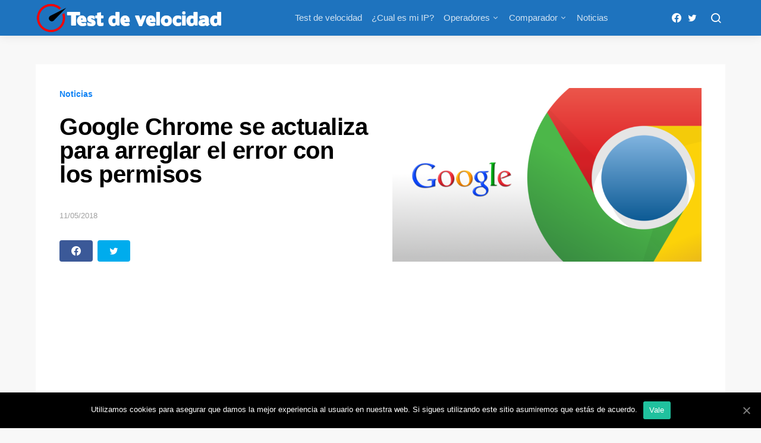

--- FILE ---
content_type: text/html; charset=UTF-8
request_url: https://testdevelocidad.info/blog/google-chrome-se-actualiza-para-arreglar-el-error-con-los-permisos/
body_size: 11307
content:
<!doctype html><html lang="es"><head><meta charset="UTF-8"><meta name="viewport" content="width=device-width, initial-scale=1"><link rel="profile" href="https://gmpg.org/xfn/11"><meta name='robots' content='index, follow, max-image-preview:large, max-snippet:-1, max-video-preview:-1' /><link media="all" href="https://testdevelocidad.info/wp-content/cache/autoptimize/css/autoptimize_7fc709e6e964950565dbf08e17319ad7.css" rel="stylesheet" /><link media="screen" href="https://testdevelocidad.info/wp-content/cache/autoptimize/css/autoptimize_4773cc3f2db0f7eeb0d9cf763ae5f363.css" rel="stylesheet" /><title>Google Chrome se actualiza para arreglar el error con los permisos</title><meta name="description" content="Google Chrome se actualiza para arreglar el error con los permisos. Nuevas vulnerabilidades de seguridad arregladas en esta actualización." /><link rel="canonical" href="https://testdevelocidad.info/blog/google-chrome-se-actualiza-para-arreglar-el-error-con-los-permisos/" /><meta property="og:locale" content="es_ES" /><meta property="og:type" content="article" /><meta property="og:title" content="Google Chrome se actualiza para arreglar el error con los permisos" /><meta property="og:description" content="Google Chrome se actualiza para arreglar el error con los permisos. Nuevas vulnerabilidades de seguridad arregladas en esta actualización." /><meta property="og:url" content="https://testdevelocidad.info/blog/google-chrome-se-actualiza-para-arreglar-el-error-con-los-permisos/" /><meta property="og:site_name" content="Test de velocidad" /><meta property="article:publisher" content="https://www.facebook.com/testsdevelocidad" /><meta property="article:published_time" content="2018-05-11T08:52:39+00:00" /><meta property="og:image" content="https://testdevelocidad.info/wp-content/uploads/2017/06/google-chrome-1.png" /><meta property="og:image:width" content="1366" /><meta property="og:image:height" content="768" /><meta name="twitter:card" content="summary" /><meta name="twitter:creator" content="@AdslVelocidad" /><meta name="twitter:site" content="@AdslVelocidad" /><meta name="twitter:label1" content="Escrito por"><meta name="twitter:data1" content="Adnan Faisal"><meta name="twitter:label2" content="Tiempo de lectura"><meta name="twitter:data2" content="2 minutos"> <script type="application/ld+json" class="yoast-schema-graph">{"@context":"https://schema.org","@graph":[{"@type":"WebSite","@id":"https://testdevelocidad.info/#website","url":"https://testdevelocidad.info/","name":"Test de velocidad","description":"Mide la velocidad de tu conexi\u00f3n a internet","potentialAction":[{"@type":"SearchAction","target":"https://testdevelocidad.info/?s={search_term_string}","query-input":"required name=search_term_string"}],"inLanguage":"es"},{"@type":"ImageObject","@id":"https://testdevelocidad.info/blog/google-chrome-se-actualiza-para-arreglar-el-error-con-los-permisos/#primaryimage","inLanguage":"es","url":"https://testdevelocidad.info/wp-content/uploads/2017/06/google-chrome-1.png","contentUrl":"https://testdevelocidad.info/wp-content/uploads/2017/06/google-chrome-1.png","width":1366,"height":768,"caption":"Chrome"},{"@type":"WebPage","@id":"https://testdevelocidad.info/blog/google-chrome-se-actualiza-para-arreglar-el-error-con-los-permisos/#webpage","url":"https://testdevelocidad.info/blog/google-chrome-se-actualiza-para-arreglar-el-error-con-los-permisos/","name":"Google Chrome se actualiza para arreglar el error con los permisos","isPartOf":{"@id":"https://testdevelocidad.info/#website"},"primaryImageOfPage":{"@id":"https://testdevelocidad.info/blog/google-chrome-se-actualiza-para-arreglar-el-error-con-los-permisos/#primaryimage"},"datePublished":"2018-05-11T08:52:39+00:00","dateModified":"2018-05-11T08:52:39+00:00","author":{"@id":"https://testdevelocidad.info/#/schema/person/9a7f63fb7000d242035bbde01c33905f"},"description":"Google Chrome se actualiza para arreglar el error con los permisos. Nuevas vulnerabilidades de seguridad arregladas en esta actualizaci\u00f3n.","breadcrumb":{"@id":"https://testdevelocidad.info/blog/google-chrome-se-actualiza-para-arreglar-el-error-con-los-permisos/#breadcrumb"},"inLanguage":"es","potentialAction":[{"@type":"ReadAction","target":["https://testdevelocidad.info/blog/google-chrome-se-actualiza-para-arreglar-el-error-con-los-permisos/"]}]},{"@type":"BreadcrumbList","@id":"https://testdevelocidad.info/blog/google-chrome-se-actualiza-para-arreglar-el-error-con-los-permisos/#breadcrumb","itemListElement":[{"@type":"ListItem","position":1,"item":{"@type":"WebPage","@id":"https://testdevelocidad.info/","url":"https://testdevelocidad.info/","name":"Portada"}},{"@type":"ListItem","position":2,"item":{"@id":"https://testdevelocidad.info/blog/google-chrome-se-actualiza-para-arreglar-el-error-con-los-permisos/#webpage"}}]},{"@type":"Person","@id":"https://testdevelocidad.info/#/schema/person/9a7f63fb7000d242035bbde01c33905f","name":"Adnan Faisal","image":{"@type":"ImageObject","@id":"https://testdevelocidad.info/#personlogo","inLanguage":"es","url":"https://secure.gravatar.com/avatar/3138c80de0eac00b27c1a3a1b2da67b0?s=96&d=mm&r=g","contentUrl":"https://secure.gravatar.com/avatar/3138c80de0eac00b27c1a3a1b2da67b0?s=96&d=mm&r=g","caption":"Adnan Faisal"},"sameAs":["https://portalhoy.com"]}]}</script> <meta name="news_keywords" content="navegadores" /><meta name="original-source" content="https://testdevelocidad.info/blog/google-chrome-se-actualiza-para-arreglar-el-error-con-los-permisos/" /><link rel='dns-prefetch' href='//pagead2.googlesyndication.com' /><link rel='dns-prefetch' href='//www.google-analytics.com' /><link rel='dns-prefetch' href='//fonts.gstatic.com' /><link rel='dns-prefetch' href='//www.googletagmanager.com' /><link rel="alternate" type="application/rss+xml" title="Test de velocidad &raquo; Feed" href="https://testdevelocidad.info/feed/" /><link rel="alternate" type="application/rss+xml" title="Test de velocidad &raquo; Feed de los comentarios" href="https://testdevelocidad.info/comments/feed/" /><link rel="preload" href="https://testdevelocidad.info/wp-content/plugins/powerkit/assets/fonts/powerkit-icons.woff" as="font" type="font/woff" crossorigin> <script type='text/javascript' id='jquery-core-js-extra'>var csco_mega_menu = {"rest_url":"https:\/\/testdevelocidad.info\/wp-json\/csco\/v1\/menu-posts"};</script> <script type='text/javascript' src='https://testdevelocidad.info/wp-includes/js/jquery/jquery.min.js' id='jquery-core-js'></script> <script type='text/javascript' id='cookie-notice-front-js-extra'>var cnArgs = {"ajaxUrl":"https:\/\/testdevelocidad.info\/wp-admin\/admin-ajax.php","nonce":"7471fdd78e","hideEffect":"fade","position":"bottom","onScroll":"0","onScrollOffset":"100","onClick":"0","cookieName":"cookie_notice_accepted","cookieTime":"2592000","cookieTimeRejected":"2592000","cookiePath":"\/","cookieDomain":"","redirection":"0","cache":"1","refuse":"0","revokeCookies":"0","revokeCookiesOpt":"automatic","secure":"1"};</script> <script type='text/javascript' src='//pagead2.googlesyndication.com/pagead/js/adsbygoogle.js' id='csco_adsense-js' defer></script> <link rel="https://api.w.org/" href="https://testdevelocidad.info/wp-json/" /><link rel="alternate" type="application/json" href="https://testdevelocidad.info/wp-json/wp/v2/posts/1652" /><link rel="EditURI" type="application/rsd+xml" title="RSD" href="https://testdevelocidad.info/xmlrpc.php?rsd" /><link rel="wlwmanifest" type="application/wlwmanifest+xml" href="https://testdevelocidad.info/wp-includes/wlwmanifest.xml" /><meta name="generator" content="WordPress 5.7.14" /><link rel='shortlink' href='https://testdevelocidad.info/?p=1652' />  <script async src="https://www.googletagmanager.com/gtag/js?id=UA-83783455-1"></script> <script>window.dataLayer = window.dataLayer || [];
	  function gtag(){dataLayer.push(arguments);}
	  gtag('js', new Date());

	  gtag('config', 'UA-83783455-1');</script> <meta name="generator" content="Powered by WPBakery Page Builder - drag and drop page builder for WordPress."/><link rel="amphtml" href="https://testdevelocidad.info/blog/google-chrome-se-actualiza-para-arreglar-el-error-con-los-permisos/amp/"><link rel="icon" href="https://testdevelocidad.info/wp-content/uploads/2016/09/cropped-apple-icon-114x114-32x32.png" sizes="32x32" /><link rel="icon" href="https://testdevelocidad.info/wp-content/uploads/2016/09/cropped-apple-icon-114x114-192x192.png" sizes="192x192" /><link rel="apple-touch-icon" href="https://testdevelocidad.info/wp-content/uploads/2016/09/cropped-apple-icon-114x114-180x180.png" /><meta name="msapplication-TileImage" content="https://testdevelocidad.info/wp-content/uploads/2016/09/cropped-apple-icon-114x114-270x270.png" /><style type="text/css" id="wp-custom-css">.entry-container .entry-content-wrap{min-width: 100%;}</style><style id="kirki-inline-styles">a:hover, .entry-content a, .must-log-in a, .meta-category a, blockquote:before, .navbar-nav li.current-menu-ancestor > a, li.current-menu-item > a, li.cs-mega-menu-child.active-item > a, .cs-bg-dark.navbar-primary .navbar-nav ul li.current-menu-ancestor > a, .cs-bg-dark.navbar-primary .navbar-nav ul li.current-menu-item > a, .cs-bg-dark.navbar-primary .navbar-nav li.cs-mega-menu-child.active-item > a{color:#1384f5;}button, .button, input[type="button"], input[type="reset"], input[type="submit"], .wp-block-button .wp-block-button__link:not(.has-background), .toggle-search.toggle-close, .offcanvas-header .toggle-offcanvas, .cs-overlay .post-categories a:hover, .post-format-icon > a:hover, .entry-more-button .entry-more:hover, .cs-list-articles > li > a:hover:before, .pk-badge-primary, .pk-bg-primary, .pk-button-primary, .pk-button-primary:hover, h2.pk-heading-numbered:before{background-color:#1384f5;}.cs-overlay .cs-overlay-background:after, .pk-bg-overlay, .pk-zoom-icon-popup:after{background-color:rgba(0,0,0,0.25);}.navbar-primary, .offcanvas-header{background-color:#1e73be;}.site-footer{background-color:#ffffff;}body{font-family:-apple-system, BlinkMacSystemFont, "Segoe UI", Roboto, Oxygen-Sans, Ubuntu, Cantarell, "Helvetica Neue", sans-serif;font-size:1rem;font-weight:400;}.cs-font-primary, button, .button, input[type="button"], input[type="reset"], input[type="submit"], .no-comments, .text-action, .cs-link-more, .cs-nav-link, .share-total, .post-categories a, .post-meta a, .nav-links, .comment-reply-link, .post-tags a, .read-more, .navigation.pagination .nav-links > span, .navigation.pagination .nav-links > a, .pk-font-primary{font-family:-apple-system, BlinkMacSystemFont, "Segoe UI", Roboto, Oxygen-Sans, Ubuntu, Cantarell, "Helvetica Neue", sans-serif;font-size:0.875rem;font-weight:700;letter-spacing:0px;text-transform:none;}label, .cs-font-secondary, .post-meta, .archive-count, .page-subtitle, .site-description, figcaption, .wp-block-image figcaption, .wp-block-audio figcaption, .wp-block-embed figcaption, .wp-block-pullquote cite, .wp-block-pullquote footer, .wp-block-pullquote .wp-block-pullquote__citation, .post-format-icon, .comment-metadata, .says, .logged-in-as, .must-log-in, .wp-caption-text, blockquote cite, .wp-block-quote cite, div[class*="meta-"], span[class*="meta-"], small, .cs-breadcrumbs, .cs-homepage-category-count, .pk-font-secondary{font-family:-apple-system, BlinkMacSystemFont, "Segoe UI", Roboto, Oxygen-Sans, Ubuntu, Cantarell, "Helvetica Neue", sans-serif;font-size:0.813rem;font-weight:400;text-transform:none;}.entry .entry-content{font-family:inherit;font-size:inherit;letter-spacing:inherit;}h1, h2, h3, h4, h5, h6, .h1, .h2, .h3, .h4, .h5, .h6, .site-title, .comment-author .fn, blockquote, .wp-block-quote, .wp-block-cover .wp-block-cover-image-text, .wp-block-cover .wp-block-cover-text, .wp-block-cover h2, .wp-block-cover-image .wp-block-cover-image-text, .wp-block-cover-image .wp-block-cover-text, .wp-block-cover-image h2, .wp-block-pullquote p, p.has-drop-cap:not(:focus):first-letter, .pk-font-heading{font-family:-apple-system, BlinkMacSystemFont, "Segoe UI", Roboto, Oxygen-Sans, Ubuntu, Cantarell, "Helvetica Neue", sans-serif;font-weight:700;letter-spacing:-0.0125em;text-transform:none;}.title-block, .pk-font-block{font-family:-apple-system, BlinkMacSystemFont, "Segoe UI", Roboto, Oxygen-Sans, Ubuntu, Cantarell, "Helvetica Neue", sans-serif;font-size:0.75rem;font-weight:500;letter-spacing:0.125em;text-transform:uppercase;color:#a2b0bf;}.navbar-nav > li > a, .cs-mega-menu-child > a, .widget_archive li, .widget_categories li, .widget_meta li a, .widget_nav_menu .menu > li > a, .widget_pages .page_item a{font-family:-apple-system, BlinkMacSystemFont, "Segoe UI", Roboto, Oxygen-Sans, Ubuntu, Cantarell, "Helvetica Neue", sans-serif;font-size:0.938rem;font-weight:500;text-transform:none;}.navbar-nav .sub-menu > li > a, .widget_categories .children li a, .widget_nav_menu .sub-menu > li > a{font-family:-apple-system, BlinkMacSystemFont, "Segoe UI", Roboto, Oxygen-Sans, Ubuntu, Cantarell, "Helvetica Neue", sans-serif;font-size:0.813rem;font-weight:400;text-transform:none;}</style><noscript><style>.wpb_animate_when_almost_visible { opacity: 1; }</style></noscript></head><body class="post-template-default single single-post postid-1652 single-format-standard wp-embed-responsive sidebar-disabled headings-medium navbar-sticky-enabled navbar-smart-enabled post-sidebar-disabled block-align-enabled cookies-not-set wpb-js-composer js-comp-ver-6.2.0 vc_responsive"><div class="site-overlay"></div><div class="offcanvas"><div class="offcanvas-header cs-bg-dark"><nav class="navbar navbar-offcanvas"> <a class="navbar-brand" href="https://testdevelocidad.info/" rel="home"> <noscript><img src="https://testdevelocidad.info/wp-content/uploads/2016/09/logo5.png"  alt="Test de velocidad" ></noscript><img class="lazyload" src='data:image/svg+xml,%3Csvg%20xmlns=%22http://www.w3.org/2000/svg%22%20viewBox=%220%200%20210%20140%22%3E%3C/svg%3E' data-src="https://testdevelocidad.info/wp-content/uploads/2016/09/logo5.png"  alt="Test de velocidad" > </a> <button type="button" class="toggle-offcanvas button-round"> <i class="cs-icon cs-icon-x"></i> </button></nav></div><aside class="offcanvas-sidebar"><div class="offcanvas-inner"><div class="widget widget_nav_menu cs-d-lg-none"><div class="menu-main-container"><ul id="menu-main" class="menu"><li id="menu-item-2271" class="menu-item menu-item-type-post_type menu-item-object-page menu-item-home menu-item-2271"><a href="https://testdevelocidad.info/">Test de velocidad</a></li><li id="menu-item-36" class="menu-item menu-item-type-post_type menu-item-object-page menu-item-36"><a href="https://testdevelocidad.info/cual-es-mi-ip/">¿Cual es mi IP?</a></li><li id="menu-item-529" class="menu-item menu-item-type-post_type menu-item-object-page menu-item-has-children menu-item-529"><a href="https://testdevelocidad.info/operadores/">Operadores</a><ul class="sub-menu"><li id="menu-item-530" class="menu-item menu-item-type-post_type menu-item-object-page menu-item-530"><a href="https://testdevelocidad.info/movistar/">Movistar</a></li><li id="menu-item-534" class="menu-item menu-item-type-post_type menu-item-object-page menu-item-534"><a href="https://testdevelocidad.info/orange/">Orange</a></li><li id="menu-item-540" class="menu-item menu-item-type-post_type menu-item-object-page menu-item-540"><a href="https://testdevelocidad.info/jazztel/">Jazztel</a></li><li id="menu-item-550" class="menu-item menu-item-type-post_type menu-item-object-page menu-item-550"><a href="https://testdevelocidad.info/vodafone/">Vodafone</a></li><li id="menu-item-545" class="menu-item menu-item-type-post_type menu-item-object-page menu-item-545"><a href="https://testdevelocidad.info/ono/">ONO</a></li><li id="menu-item-592" class="menu-item menu-item-type-post_type menu-item-object-page menu-item-592"><a href="https://testdevelocidad.info/adamo/">Adamo</a></li></ul></li><li id="menu-item-418" class="menu-item menu-item-type-post_type menu-item-object-page menu-item-has-children menu-item-418"><a href="https://testdevelocidad.info/comparador-adsl-fibra-optica-movil/">Comparador</a><ul class="sub-menu"><li id="menu-item-565" class="menu-item menu-item-type-post_type menu-item-object-page menu-item-565"><a href="https://testdevelocidad.info/fibra-optica/">Fibra Óptica</a></li><li id="menu-item-572" class="menu-item menu-item-type-post_type menu-item-object-page menu-item-572"><a href="https://testdevelocidad.info/adsl/">ADSL</a></li></ul></li><li id="menu-item-1448" class="menu-item menu-item-type-custom menu-item-object-custom menu-item-1448"><a href="https://testdevelocidad.info/blog/">Noticias</a></li></ul></div></div></div></aside></div><div id="page" class="site"><div class="site-inner"><header id="masthead" class="site-header"><nav class="navbar navbar-primary cs-bg-dark"><div class="navbar-wrap"><div class="navbar-container"><div class="navbar-content"> <button type="button" class="toggle-offcanvas"> <i class="cs-icon cs-icon-menu"></i> </button> <a class="navbar-brand" href="https://testdevelocidad.info/" rel="home"> <noscript><img src="https://testdevelocidad.info/wp-content/uploads/2016/09/logo5.png"  alt="Test de velocidad" ></noscript><img class="lazyload" src='data:image/svg+xml,%3Csvg%20xmlns=%22http://www.w3.org/2000/svg%22%20viewBox=%220%200%20210%20140%22%3E%3C/svg%3E' data-src="https://testdevelocidad.info/wp-content/uploads/2016/09/logo5.png"  alt="Test de velocidad" > </a><p class="navbar-text site-description">Mide la velocidad de tu conexión a internet</p><ul id="menu-main-1" class="navbar-nav"><li class="menu-item menu-item-type-post_type menu-item-object-page menu-item-home menu-item-2271"><a href="https://testdevelocidad.info/">Test de velocidad</a></li><li class="menu-item menu-item-type-post_type menu-item-object-page menu-item-36"><a href="https://testdevelocidad.info/cual-es-mi-ip/">¿Cual es mi IP?</a></li><li class="menu-item menu-item-type-post_type menu-item-object-page menu-item-has-children menu-item-529"><a href="https://testdevelocidad.info/operadores/">Operadores</a><ul class="sub-menu"><li class="menu-item menu-item-type-post_type menu-item-object-page menu-item-530"><a href="https://testdevelocidad.info/movistar/">Movistar</a></li><li class="menu-item menu-item-type-post_type menu-item-object-page menu-item-534"><a href="https://testdevelocidad.info/orange/">Orange</a></li><li class="menu-item menu-item-type-post_type menu-item-object-page menu-item-540"><a href="https://testdevelocidad.info/jazztel/">Jazztel</a></li><li class="menu-item menu-item-type-post_type menu-item-object-page menu-item-550"><a href="https://testdevelocidad.info/vodafone/">Vodafone</a></li><li class="menu-item menu-item-type-post_type menu-item-object-page menu-item-545"><a href="https://testdevelocidad.info/ono/">ONO</a></li><li class="menu-item menu-item-type-post_type menu-item-object-page menu-item-592"><a href="https://testdevelocidad.info/adamo/">Adamo</a></li></ul></li><li class="menu-item menu-item-type-post_type menu-item-object-page menu-item-has-children menu-item-418"><a href="https://testdevelocidad.info/comparador-adsl-fibra-optica-movil/">Comparador</a><ul class="sub-menu"><li class="menu-item menu-item-type-post_type menu-item-object-page menu-item-565"><a href="https://testdevelocidad.info/fibra-optica/">Fibra Óptica</a></li><li class="menu-item menu-item-type-post_type menu-item-object-page menu-item-572"><a href="https://testdevelocidad.info/adsl/">ADSL</a></li></ul></li><li class="menu-item menu-item-type-custom menu-item-object-custom menu-item-1448"><a href="https://testdevelocidad.info/blog/">Noticias</a></li></ul><div class="pk-social-links-wrap  pk-social-links-template-nav pk-social-links-align-default pk-social-links-scheme-light pk-social-links-titles-disabled pk-social-links-counts-disabled pk-social-links-labels-disabled"><div class="pk-social-links-items"><div class="pk-social-links-item pk-social-links-facebook  pk-social-links-no-count" data-id="facebook"> <a href="https://facebook.com/testsdevelocidad" class="pk-social-links-link" target="_blank" rel="nofollow"> <i class="pk-social-links-icon pk-icon pk-icon-facebook"></i> </a></div><div class="pk-social-links-item pk-social-links-twitter  pk-social-links-no-count" data-id="twitter"> <a href="https://twitter.com/adslvelocidad" class="pk-social-links-link" target="_blank" rel="nofollow"> <i class="pk-social-links-icon pk-icon pk-icon-twitter"></i> </a></div></div></div> <button type="button" class="toggle-search"> <i class="cs-icon cs-icon-search"></i> </button></div></div></div><div class="site-search" id="search"><div class="cs-container"><form role="search" method="get" class="search-form" action="https://testdevelocidad.info/"> <label class="sr-only">Search for:</label><div class="cs-input-group"> <input type="search" value="" name="s" class="search-field" placeholder="Introduzca sus palabras clave de búsqueda" required> <button type="submit" class="search-submit">Search</button></div></form></div></div></nav></header><div class="site-content"><div class="cs-container"><div id="content" class="main-content"><div id="primary" class="content-area"><main id="main" class="site-main"><article id="post-1652" class="entry post-1652 post type-post status-publish format-standard has-post-thumbnail category-blog tag-navegadores"><div class="entry-header-small"><header class="entry-header entry-single-header "><div class="entry-inline-meta"><div class="meta-category"><ul class="post-categories"><li><a href="https://testdevelocidad.info/blog/" rel="category tag">Noticias</a></li></ul></div></div><h1 class="entry-title">Google Chrome se actualiza para arreglar el error con los permisos</h1><div class="post-header"><div class="post-header-container"><div class="author-details"><ul class="post-meta"><li class="meta-date">11/05/2018</li></ul></div></div><div class="pk-share-buttons-wrap pk-share-buttons-layout-default pk-share-buttons-scheme-bold-bg pk-share-buttons-post_header pk-share-buttons-mode-php pk-share-buttons-mode-rest" data-post-id="1652" data-share-url="https://testdevelocidad.info/blog/google-chrome-se-actualiza-para-arreglar-el-error-con-los-permisos/" ><div class="pk-share-buttons-items"><div class="pk-share-buttons-item pk-share-buttons-facebook pk-share-buttons-no-count" data-id="facebook"> <a href="https://www.facebook.com/sharer.php?u=https://testdevelocidad.info/blog/google-chrome-se-actualiza-para-arreglar-el-error-con-los-permisos/" class="pk-share-buttons-link" target="_blank"> <i class="pk-share-buttons-icon pk-icon pk-icon-facebook"></i> </a></div><div class="pk-share-buttons-item pk-share-buttons-twitter pk-share-buttons-no-count" data-id="twitter"> <a href="https://twitter.com/share?&text=Google%20Chrome%20se%20actualiza%20para%20arreglar%20el%20error%20con%20los%20permisos&via=adslvelocidad&url=https://testdevelocidad.info/blog/google-chrome-se-actualiza-para-arreglar-el-error-con-los-permisos/" class="pk-share-buttons-link" target="_blank"> <i class="pk-share-buttons-icon pk-icon pk-icon-twitter"></i> </a></div></div></div></div></header><div class="post-media"><figure > <a href="https://testdevelocidad.info/wp-content/uploads/2017/06/google-chrome-1.png"> <noscript><img width="820" height="461" src="https://testdevelocidad.info/wp-content/uploads/2017/06/google-chrome-1-820x461.png" class="pk-lazyload-disabled wp-post-image" alt="Chrome" srcset="https://testdevelocidad.info/wp-content/uploads/2017/06/google-chrome-1-820x461.png 820w, https://testdevelocidad.info/wp-content/uploads/2017/06/google-chrome-1-300x169.png 300w, https://testdevelocidad.info/wp-content/uploads/2017/06/google-chrome-1-768x432.png 768w, https://testdevelocidad.info/wp-content/uploads/2017/06/google-chrome-1-1024x576.png 1024w, https://testdevelocidad.info/wp-content/uploads/2017/06/google-chrome-1-390x219.png 390w, https://testdevelocidad.info/wp-content/uploads/2017/06/google-chrome-1-1180x663.png 1180w, https://testdevelocidad.info/wp-content/uploads/2017/06/google-chrome-1-696x391.png 696w, https://testdevelocidad.info/wp-content/uploads/2017/06/google-chrome-1-1068x600.png 1068w, https://testdevelocidad.info/wp-content/uploads/2017/06/google-chrome-1-747x420.png 747w, https://testdevelocidad.info/wp-content/uploads/2017/06/google-chrome-1.png 1366w" sizes="(max-width: 820px) 100vw, 820px" /></noscript><img width="820" height="461" src='data:image/svg+xml,%3Csvg%20xmlns=%22http://www.w3.org/2000/svg%22%20viewBox=%220%200%20820%20461%22%3E%3C/svg%3E' data-src="https://testdevelocidad.info/wp-content/uploads/2017/06/google-chrome-1-820x461.png" class="lazyload pk-lazyload-disabled wp-post-image" alt="Chrome" data-srcset="https://testdevelocidad.info/wp-content/uploads/2017/06/google-chrome-1-820x461.png 820w, https://testdevelocidad.info/wp-content/uploads/2017/06/google-chrome-1-300x169.png 300w, https://testdevelocidad.info/wp-content/uploads/2017/06/google-chrome-1-768x432.png 768w, https://testdevelocidad.info/wp-content/uploads/2017/06/google-chrome-1-1024x576.png 1024w, https://testdevelocidad.info/wp-content/uploads/2017/06/google-chrome-1-390x219.png 390w, https://testdevelocidad.info/wp-content/uploads/2017/06/google-chrome-1-1180x663.png 1180w, https://testdevelocidad.info/wp-content/uploads/2017/06/google-chrome-1-696x391.png 696w, https://testdevelocidad.info/wp-content/uploads/2017/06/google-chrome-1-1068x600.png 1068w, https://testdevelocidad.info/wp-content/uploads/2017/06/google-chrome-1-747x420.png 747w, https://testdevelocidad.info/wp-content/uploads/2017/06/google-chrome-1.png 1366w" data-sizes="(max-width: 820px) 100vw, 820px" /> </a></figure></div></div><div class="entry-container"><div class="entry-content-wrap"><div class="entry-content"><div class='code-block code-block-4' style='margin: 8px 0; clear: both;'> <script async src="//pagead2.googlesyndication.com/pagead/js/adsbygoogle.js"></script>  <ins class="adsbygoogle"
 style="display:block"
 data-ad-client="ca-pub-2659654155913708"
 data-ad-slot="7480038476"
 data-ad-format="auto"
 data-full-width-responsive="true"></ins> <script>(adsbygoogle = window.adsbygoogle || []).push({});</script></div><p>Google lanzó el jueves una nueva versión estable de su navegador web Chrome 66, la versión 66.0.3359.170, que actualmente está llegando a los usuarios de Linux, Mac y Windows para solucionar algunos problemas de seguridad importantes. La versión Google Chrome 66.0.3359.170 está aquí para solucionar un total de cuatro vulnerabilidades de seguridad, incluida una crítica que podría provocar el escape de la zona de pruebas, un error de escalamiento de privilegios en las extensiones, un problema de confusión de tipo en el motor JavaScript de V8, así como desbordamiento del búfer de pila en el componente del visualizador de PDF PDFium. Sin embargo, los detalles sobre cómo estas vulnerabilidades podrían afectar a los usuarios aún no se han revelado.</p><div class='code-block code-block-5' style='margin: 8px 0; clear: both;'> <script async src="//pagead2.googlesyndication.com/pagead/js/adsbygoogle.js"></script>  <ins class="adsbygoogle"
 style="display:block"
 data-ad-client="ca-pub-2659654155913708"
 data-ad-slot="7480038476"
 data-ad-format="auto"
 data-full-width-responsive="true"></ins> <script>(adsbygoogle = window.adsbygoogle || []).push({});</script></div><p><noscript><img class="size-full wp-image-1653 aligncenter" src="https://testdevelocidad.info/wp-content/uploads/2018/05/chrome-actualizacion.jpg" alt="Chrome" width="1470" height="704" srcset="https://testdevelocidad.info/wp-content/uploads/2018/05/chrome-actualizacion.jpg 1470w, https://testdevelocidad.info/wp-content/uploads/2018/05/chrome-actualizacion-300x144.jpg 300w, https://testdevelocidad.info/wp-content/uploads/2018/05/chrome-actualizacion-768x368.jpg 768w, https://testdevelocidad.info/wp-content/uploads/2018/05/chrome-actualizacion-1024x490.jpg 1024w, https://testdevelocidad.info/wp-content/uploads/2018/05/chrome-actualizacion-696x333.jpg 696w, https://testdevelocidad.info/wp-content/uploads/2018/05/chrome-actualizacion-1068x511.jpg 1068w, https://testdevelocidad.info/wp-content/uploads/2018/05/chrome-actualizacion-877x420.jpg 877w" sizes="(max-width: 1470px) 100vw, 1470px" /></noscript><img class="lazyload size-full wp-image-1653 aligncenter" src='data:image/svg+xml,%3Csvg%20xmlns=%22http://www.w3.org/2000/svg%22%20viewBox=%220%200%201470%20704%22%3E%3C/svg%3E' data-src="https://testdevelocidad.info/wp-content/uploads/2018/05/chrome-actualizacion.jpg" alt="Chrome" width="1470" height="704" data-srcset="https://testdevelocidad.info/wp-content/uploads/2018/05/chrome-actualizacion.jpg 1470w, https://testdevelocidad.info/wp-content/uploads/2018/05/chrome-actualizacion-300x144.jpg 300w, https://testdevelocidad.info/wp-content/uploads/2018/05/chrome-actualizacion-768x368.jpg 768w, https://testdevelocidad.info/wp-content/uploads/2018/05/chrome-actualizacion-1024x490.jpg 1024w, https://testdevelocidad.info/wp-content/uploads/2018/05/chrome-actualizacion-696x333.jpg 696w, https://testdevelocidad.info/wp-content/uploads/2018/05/chrome-actualizacion-1068x511.jpg 1068w, https://testdevelocidad.info/wp-content/uploads/2018/05/chrome-actualizacion-877x420.jpg 877w" data-sizes="(max-width: 1470px) 100vw, 1470px" /></p><p style="text-align: center;"><em>&#8220;El acceso a los detalles de los errores y enlaces se puede mantener restringido hasta que la mayoría de los usuarios se actualicen con una solución. También retendremos restricciones si el error existe en una biblioteca de terceros de la que otros proyectos dependen de manera similar, pero que aún no han resuelto&#8221;.</em></p><h3 id="varios-otros-errores-tambien-han-sido-arreglados"><strong>Varios otros errores también han sido arreglados</strong></h3><p>Además de las vulnerabilidades de seguridad mencionadas anteriormente, Chrome <strong>66.0.3359.170</strong> también contiene varias otras correcciones de auditorías internas, fuzzing, así como otras iniciativas, gracias al trabajo de seguridad interno en curso de <strong>Google</strong> en el navegador web Chrome, que siempre se basa en el código abierto. Teniendo esto en cuenta, <a href="https://testdevelocidad.info/uncategorized/chrome-podria-permitir-las-imagenes-de-fondo-en-las-pestanas/" target="_blank" rel="noopener">instamos a todos los usuarios de <strong>Chrome</strong></a> a que actualicen a la nueva versión estable tan pronto como sea posible para evitar cualquier complicación. <strong>Chrome 66.0.3359.170 reemplaza a Chrome 66.0.3359.139,</strong> que creemos que muchos de ustedes actualmente usan, así que ve a la página Acerca de Chrome, descarga e instala la nueva versión.</p><p>Si no puedes actualizar a <strong>Google Chrome 66.0.3359.170</strong> en este momento, ya que Google dijo que &#8220;se lanzará en los próximos días / semanas&#8221;, siempre puedes descargar la última versión de GNU / Linux, macOS y Microsoft.</p><div class='code-block code-block-6' style='margin: 8px 0; clear: both;'> <script async src="//pagead2.googlesyndication.com/pagead/js/adsbygoogle.js"></script>  <ins class="adsbygoogle"
 style="display:block"
 data-ad-client="ca-pub-2659654155913708"
 data-ad-slot="7480038476"
 data-ad-format="auto"
 data-full-width-responsive="true"></ins> <script>(adsbygoogle = window.adsbygoogle || []).push({});</script></div></div><section class="post-tags"><h5 class="title-block title-tags">Related Tags</h5><ul><li><a href="https://testdevelocidad.info/tag/navegadores/" rel="tag">Navegadores</a></li></ul></section></div></div></article><section class="post-archive archive-related"><div class="archive-wrap"><h5 class="title-block"> You May Also Like</h5><div class="archive-main archive-grid"><article id="post-329" class="post-329 post type-post status-publish format-standard has-post-thumbnail category-blog tag-seguridad"><div class="post-outer"><div class="post-inner"><div class="entry-thumbnail"><div class="cs-overlay cs-overlay-hover  cs-bg-dark cs-overlay-ratio cs-ratio-landscape"><div class="cs-overlay-background"> <noscript><img width="390" height="154" src="https://testdevelocidad.info/wp-content/uploads/2017/07/parlamento-1.jpg" class="attachment-cs-thumbnail size-cs-thumbnail wp-post-image" alt="Parlamento" srcset="https://testdevelocidad.info/wp-content/uploads/2017/07/parlamento-1.jpg 3200w, https://testdevelocidad.info/wp-content/uploads/2017/07/parlamento-1-300x118.jpg 300w, https://testdevelocidad.info/wp-content/uploads/2017/07/parlamento-1-768x303.jpg 768w, https://testdevelocidad.info/wp-content/uploads/2017/07/parlamento-1-1024x404.jpg 1024w, https://testdevelocidad.info/wp-content/uploads/2017/07/parlamento-1-696x274.jpg 696w, https://testdevelocidad.info/wp-content/uploads/2017/07/parlamento-1-1068x421.jpg 1068w, https://testdevelocidad.info/wp-content/uploads/2017/07/parlamento-1-1066x420.jpg 1066w" sizes="(max-width: 390px) 100vw, 390px" /></noscript><img width="390" height="154" src='data:image/svg+xml,%3Csvg%20xmlns=%22http://www.w3.org/2000/svg%22%20viewBox=%220%200%20390%20154%22%3E%3C/svg%3E' data-src="https://testdevelocidad.info/wp-content/uploads/2017/07/parlamento-1.jpg" class="lazyload attachment-cs-thumbnail size-cs-thumbnail wp-post-image" alt="Parlamento" data-srcset="https://testdevelocidad.info/wp-content/uploads/2017/07/parlamento-1.jpg 3200w, https://testdevelocidad.info/wp-content/uploads/2017/07/parlamento-1-300x118.jpg 300w, https://testdevelocidad.info/wp-content/uploads/2017/07/parlamento-1-768x303.jpg 768w, https://testdevelocidad.info/wp-content/uploads/2017/07/parlamento-1-1024x404.jpg 1024w, https://testdevelocidad.info/wp-content/uploads/2017/07/parlamento-1-696x274.jpg 696w, https://testdevelocidad.info/wp-content/uploads/2017/07/parlamento-1-1068x421.jpg 1068w, https://testdevelocidad.info/wp-content/uploads/2017/07/parlamento-1-1066x420.jpg 1066w" data-sizes="(max-width: 390px) 100vw, 390px" /></div><div class="cs-overlay-content"><div class="meta-category"><ul class="post-categories"><li><a href="https://testdevelocidad.info/blog/" rel="category tag">Noticias</a></li></ul></div><ul class="post-meta"><li class="meta-reading-time"><i class="cs-icon cs-icon-watch"></i>2 minute read</li></ul></div> <a href="https://testdevelocidad.info/blog/hackers-dicen-trabajar-microsoft-robar-contrasenas-del-parlamento-ingles/" class="cs-overlay-link"></a></div></div></div><div class="post-inner"><header class="entry-header"><h2 class="entry-title"><a href="https://testdevelocidad.info/blog/hackers-dicen-trabajar-microsoft-robar-contrasenas-del-parlamento-ingles/" rel="bookmark">Hackers dicen trabajar en Microsoft para robar contraseñas del parlamento inglés</a></h2><ul class="post-meta"><li class="meta-author"><span class="author"><a class="url fn n" href="https://testdevelocidad.info/author/adnan/" title="View all posts by Adnan Faisal"><noscript><img alt='' src='https://secure.gravatar.com/avatar/3138c80de0eac00b27c1a3a1b2da67b0?s=20&#038;d=mm&#038;r=g' srcset='https://secure.gravatar.com/avatar/3138c80de0eac00b27c1a3a1b2da67b0?s=40&#038;d=mm&#038;r=g 2x' class='avatar avatar-20 photo' height='20' width='20' /></noscript><img alt='' src='data:image/svg+xml,%3Csvg%20xmlns=%22http://www.w3.org/2000/svg%22%20viewBox=%220%200%2020%2020%22%3E%3C/svg%3E' data-src='https://secure.gravatar.com/avatar/3138c80de0eac00b27c1a3a1b2da67b0?s=20&#038;d=mm&#038;r=g' data-srcset='https://secure.gravatar.com/avatar/3138c80de0eac00b27c1a3a1b2da67b0?s=40&#038;d=mm&#038;r=g 2x' class='lazyload avatar avatar-20 photo' height='20' width='20' />Adnan Faisal</a></span></li><li class="meta-date">07/07/2017</li></ul></header><div class="entry-excerpt"> Como ya sabemos por las noticias recientes, el Reino Unido ha sido víctima de una serie de ciberataques. Sin embargo, parece que el objetivo era hacerse con los nombres de&hellip;</div><div class="entry-details"><div class="entry-more"> <a class="cs-link-more" href="https://testdevelocidad.info/blog/hackers-dicen-trabajar-microsoft-robar-contrasenas-del-parlamento-ingles/"> Ver Post </a></div></div></div></div></article><article id="post-924" class="post-924 post type-post status-publish format-standard has-post-thumbnail category-blog tag-seguridad"><div class="post-outer"><div class="post-inner"><div class="entry-thumbnail"><div class="cs-overlay cs-overlay-hover  cs-bg-dark cs-overlay-ratio cs-ratio-landscape"><div class="cs-overlay-background"> <noscript><img width="390" height="260" src="https://testdevelocidad.info/wp-content/uploads/2017/07/camara-seguridad-2.jpg" class="attachment-cs-thumbnail size-cs-thumbnail wp-post-image" alt="Cámara de seguridad" srcset="https://testdevelocidad.info/wp-content/uploads/2017/07/camara-seguridad-2.jpg 5184w, https://testdevelocidad.info/wp-content/uploads/2017/07/camara-seguridad-2-300x200.jpg 300w, https://testdevelocidad.info/wp-content/uploads/2017/07/camara-seguridad-2-768x512.jpg 768w, https://testdevelocidad.info/wp-content/uploads/2017/07/camara-seguridad-2-1024x683.jpg 1024w, https://testdevelocidad.info/wp-content/uploads/2017/07/camara-seguridad-2-696x464.jpg 696w, https://testdevelocidad.info/wp-content/uploads/2017/07/camara-seguridad-2-1068x712.jpg 1068w, https://testdevelocidad.info/wp-content/uploads/2017/07/camara-seguridad-2-630x420.jpg 630w" sizes="(max-width: 390px) 100vw, 390px" /></noscript><img width="390" height="260" src='data:image/svg+xml,%3Csvg%20xmlns=%22http://www.w3.org/2000/svg%22%20viewBox=%220%200%20390%20260%22%3E%3C/svg%3E' data-src="https://testdevelocidad.info/wp-content/uploads/2017/07/camara-seguridad-2.jpg" class="lazyload attachment-cs-thumbnail size-cs-thumbnail wp-post-image" alt="Cámara de seguridad" data-srcset="https://testdevelocidad.info/wp-content/uploads/2017/07/camara-seguridad-2.jpg 5184w, https://testdevelocidad.info/wp-content/uploads/2017/07/camara-seguridad-2-300x200.jpg 300w, https://testdevelocidad.info/wp-content/uploads/2017/07/camara-seguridad-2-768x512.jpg 768w, https://testdevelocidad.info/wp-content/uploads/2017/07/camara-seguridad-2-1024x683.jpg 1024w, https://testdevelocidad.info/wp-content/uploads/2017/07/camara-seguridad-2-696x464.jpg 696w, https://testdevelocidad.info/wp-content/uploads/2017/07/camara-seguridad-2-1068x712.jpg 1068w, https://testdevelocidad.info/wp-content/uploads/2017/07/camara-seguridad-2-630x420.jpg 630w" data-sizes="(max-width: 390px) 100vw, 390px" /></div><div class="cs-overlay-content"><div class="meta-category"><ul class="post-categories"><li><a href="https://testdevelocidad.info/blog/" rel="category tag">Noticias</a></li></ul></div><ul class="post-meta"><li class="meta-reading-time"><i class="cs-icon cs-icon-watch"></i>2 minute read</li></ul></div> <a href="https://testdevelocidad.info/blog/lg-permite-los-hackers-espiar-casa-tiempo-real/" class="cs-overlay-link"></a></div></div></div><div class="post-inner"><header class="entry-header"><h2 class="entry-title"><a href="https://testdevelocidad.info/blog/lg-permite-los-hackers-espiar-casa-tiempo-real/" rel="bookmark">LG permite a los hackers espiar tu casa en tiempo real</a></h2><ul class="post-meta"><li class="meta-author"><span class="author"><a class="url fn n" href="https://testdevelocidad.info/author/adnan/" title="View all posts by Adnan Faisal"><noscript><img alt='' src='https://secure.gravatar.com/avatar/3138c80de0eac00b27c1a3a1b2da67b0?s=20&#038;d=mm&#038;r=g' srcset='https://secure.gravatar.com/avatar/3138c80de0eac00b27c1a3a1b2da67b0?s=40&#038;d=mm&#038;r=g 2x' class='avatar avatar-20 photo' height='20' width='20' /></noscript><img alt='' src='data:image/svg+xml,%3Csvg%20xmlns=%22http://www.w3.org/2000/svg%22%20viewBox=%220%200%2020%2020%22%3E%3C/svg%3E' data-src='https://secure.gravatar.com/avatar/3138c80de0eac00b27c1a3a1b2da67b0?s=20&#038;d=mm&#038;r=g' data-srcset='https://secure.gravatar.com/avatar/3138c80de0eac00b27c1a3a1b2da67b0?s=40&#038;d=mm&#038;r=g 2x' class='lazyload avatar avatar-20 photo' height='20' width='20' />Adnan Faisal</a></span></li><li class="meta-date">26/10/2017</li></ul></header><div class="entry-excerpt"> Si eres uno de los miles de usuarios que dispone en su casa de productos fabricados por LG, te recomendamos que leas esto. La popular compañía de electrónica de Corea&hellip;</div><div class="entry-details"><div class="entry-more"> <a class="cs-link-more" href="https://testdevelocidad.info/blog/lg-permite-los-hackers-espiar-casa-tiempo-real/"> Ver Post </a></div></div></div></div></article><article id="post-976" class="post-976 post type-post status-publish format-standard has-post-thumbnail category-blog tag-seguridad"><div class="post-outer"><div class="post-inner"><div class="entry-thumbnail"><div class="cs-overlay cs-overlay-hover  cs-bg-dark cs-overlay-ratio cs-ratio-landscape"><div class="cs-overlay-background"> <noscript><img width="390" height="241" src="https://testdevelocidad.info/wp-content/uploads/2017/08/malware-3.jpg" class="attachment-cs-thumbnail size-cs-thumbnail wp-post-image" alt="Malware" srcset="https://testdevelocidad.info/wp-content/uploads/2017/08/malware-3.jpg 728w, https://testdevelocidad.info/wp-content/uploads/2017/08/malware-3-300x185.jpg 300w, https://testdevelocidad.info/wp-content/uploads/2017/08/malware-3-356x220.jpg 356w, https://testdevelocidad.info/wp-content/uploads/2017/08/malware-3-696x430.jpg 696w, https://testdevelocidad.info/wp-content/uploads/2017/08/malware-3-679x420.jpg 679w" sizes="(max-width: 390px) 100vw, 390px" /></noscript><img width="390" height="241" src='data:image/svg+xml,%3Csvg%20xmlns=%22http://www.w3.org/2000/svg%22%20viewBox=%220%200%20390%20241%22%3E%3C/svg%3E' data-src="https://testdevelocidad.info/wp-content/uploads/2017/08/malware-3.jpg" class="lazyload attachment-cs-thumbnail size-cs-thumbnail wp-post-image" alt="Malware" data-srcset="https://testdevelocidad.info/wp-content/uploads/2017/08/malware-3.jpg 728w, https://testdevelocidad.info/wp-content/uploads/2017/08/malware-3-300x185.jpg 300w, https://testdevelocidad.info/wp-content/uploads/2017/08/malware-3-356x220.jpg 356w, https://testdevelocidad.info/wp-content/uploads/2017/08/malware-3-696x430.jpg 696w, https://testdevelocidad.info/wp-content/uploads/2017/08/malware-3-679x420.jpg 679w" data-sizes="(max-width: 390px) 100vw, 390px" /></div><div class="cs-overlay-content"><div class="meta-category"><ul class="post-categories"><li><a href="https://testdevelocidad.info/blog/" rel="category tag">Noticias</a></li></ul></div><ul class="post-meta"><li class="meta-reading-time"><i class="cs-icon cs-icon-watch"></i>2 minute read</li></ul></div> <a href="https://testdevelocidad.info/blog/hackers-disfrazan-malware-antivirus/" class="cs-overlay-link"></a></div></div></div><div class="post-inner"><header class="entry-header"><h2 class="entry-title"><a href="https://testdevelocidad.info/blog/hackers-disfrazan-malware-antivirus/" rel="bookmark">Hackers disfrazan su malware con un antivirus</a></h2><ul class="post-meta"><li class="meta-author"><span class="author"><a class="url fn n" href="https://testdevelocidad.info/author/adnan/" title="View all posts by Adnan Faisal"><noscript><img alt='' src='https://secure.gravatar.com/avatar/3138c80de0eac00b27c1a3a1b2da67b0?s=20&#038;d=mm&#038;r=g' srcset='https://secure.gravatar.com/avatar/3138c80de0eac00b27c1a3a1b2da67b0?s=40&#038;d=mm&#038;r=g 2x' class='avatar avatar-20 photo' height='20' width='20' /></noscript><img alt='' src='data:image/svg+xml,%3Csvg%20xmlns=%22http://www.w3.org/2000/svg%22%20viewBox=%220%200%2020%2020%22%3E%3C/svg%3E' data-src='https://secure.gravatar.com/avatar/3138c80de0eac00b27c1a3a1b2da67b0?s=20&#038;d=mm&#038;r=g' data-srcset='https://secure.gravatar.com/avatar/3138c80de0eac00b27c1a3a1b2da67b0?s=40&#038;d=mm&#038;r=g 2x' class='lazyload avatar avatar-20 photo' height='20' width='20' />Adnan Faisal</a></span></li><li class="meta-date">13/11/2017</li></ul></header><div class="entry-excerpt"> Una de las normas básicas para tener un PC libre de malware (dejando de lado el sentido común) es tener instalado un buen antivirus. Pero los criminales también saben esto,&hellip;</div><div class="entry-details"><div class="entry-more"> <a class="cs-link-more" href="https://testdevelocidad.info/blog/hackers-disfrazan-malware-antivirus/"> Ver Post </a></div></div></div></div></article><article id="post-452" class="post-452 post type-post status-publish format-standard has-post-thumbnail category-blog tag-navegadores"><div class="post-outer"><div class="post-inner"><div class="entry-thumbnail"><div class="cs-overlay cs-overlay-hover  cs-bg-dark cs-overlay-ratio cs-ratio-landscape"><div class="cs-overlay-background"> <noscript><img width="390" height="183" src="https://testdevelocidad.info/wp-content/uploads/2017/08/asistente-google-1.jpg" class="attachment-cs-thumbnail size-cs-thumbnail wp-post-image" alt="Google" srcset="https://testdevelocidad.info/wp-content/uploads/2017/08/asistente-google-1.jpg 1280w, https://testdevelocidad.info/wp-content/uploads/2017/08/asistente-google-1-300x141.jpg 300w, https://testdevelocidad.info/wp-content/uploads/2017/08/asistente-google-1-768x360.jpg 768w, https://testdevelocidad.info/wp-content/uploads/2017/08/asistente-google-1-1024x480.jpg 1024w, https://testdevelocidad.info/wp-content/uploads/2017/08/asistente-google-1-696x326.jpg 696w, https://testdevelocidad.info/wp-content/uploads/2017/08/asistente-google-1-1068x501.jpg 1068w, https://testdevelocidad.info/wp-content/uploads/2017/08/asistente-google-1-896x420.jpg 896w" sizes="(max-width: 390px) 100vw, 390px" /></noscript><img width="390" height="183" src='data:image/svg+xml,%3Csvg%20xmlns=%22http://www.w3.org/2000/svg%22%20viewBox=%220%200%20390%20183%22%3E%3C/svg%3E' data-src="https://testdevelocidad.info/wp-content/uploads/2017/08/asistente-google-1.jpg" class="lazyload attachment-cs-thumbnail size-cs-thumbnail wp-post-image" alt="Google" data-srcset="https://testdevelocidad.info/wp-content/uploads/2017/08/asistente-google-1.jpg 1280w, https://testdevelocidad.info/wp-content/uploads/2017/08/asistente-google-1-300x141.jpg 300w, https://testdevelocidad.info/wp-content/uploads/2017/08/asistente-google-1-768x360.jpg 768w, https://testdevelocidad.info/wp-content/uploads/2017/08/asistente-google-1-1024x480.jpg 1024w, https://testdevelocidad.info/wp-content/uploads/2017/08/asistente-google-1-696x326.jpg 696w, https://testdevelocidad.info/wp-content/uploads/2017/08/asistente-google-1-1068x501.jpg 1068w, https://testdevelocidad.info/wp-content/uploads/2017/08/asistente-google-1-896x420.jpg 896w" data-sizes="(max-width: 390px) 100vw, 390px" /></div><div class="cs-overlay-content"><div class="meta-category"><ul class="post-categories"><li><a href="https://testdevelocidad.info/blog/" rel="category tag">Noticias</a></li></ul></div><ul class="post-meta"><li class="meta-reading-time"><i class="cs-icon cs-icon-watch"></i>2 minute read</li></ul></div> <a href="https://testdevelocidad.info/blog/asistente-google-podria-llegar-chrome-pronto/" class="cs-overlay-link"></a></div></div></div><div class="post-inner"><header class="entry-header"><h2 class="entry-title"><a href="https://testdevelocidad.info/blog/asistente-google-podria-llegar-chrome-pronto/" rel="bookmark">El asistente de Google podría llegar a Chrome muy pronto</a></h2><ul class="post-meta"><li class="meta-author"><span class="author"><a class="url fn n" href="https://testdevelocidad.info/author/adnan/" title="View all posts by Adnan Faisal"><noscript><img alt='' src='https://secure.gravatar.com/avatar/3138c80de0eac00b27c1a3a1b2da67b0?s=20&#038;d=mm&#038;r=g' srcset='https://secure.gravatar.com/avatar/3138c80de0eac00b27c1a3a1b2da67b0?s=40&#038;d=mm&#038;r=g 2x' class='avatar avatar-20 photo' height='20' width='20' /></noscript><img alt='' src='data:image/svg+xml,%3Csvg%20xmlns=%22http://www.w3.org/2000/svg%22%20viewBox=%220%200%2020%2020%22%3E%3C/svg%3E' data-src='https://secure.gravatar.com/avatar/3138c80de0eac00b27c1a3a1b2da67b0?s=20&#038;d=mm&#038;r=g' data-srcset='https://secure.gravatar.com/avatar/3138c80de0eac00b27c1a3a1b2da67b0?s=40&#038;d=mm&#038;r=g 2x' class='lazyload avatar avatar-20 photo' height='20' width='20' />Adnan Faisal</a></span></li><li class="meta-date">07/08/2017</li></ul></header><div class="entry-excerpt"> A día de hoy, Google Assistant solo está disponible en Google Home y en los dispositivos Pixel, pero varios informes sugieren que esta particular asistente podría llegar también a los&hellip;</div><div class="entry-details"><div class="entry-more"> <a class="cs-link-more" href="https://testdevelocidad.info/blog/asistente-google-podria-llegar-chrome-pronto/"> Ver Post </a></div></div></div></div></article><article id="post-2779" class="post-2779 post type-post status-publish format-standard has-post-thumbnail category-blog tag-seguridad"><div class="post-outer"><div class="post-inner"><div class="entry-thumbnail"><div class="cs-overlay cs-overlay-hover  cs-bg-dark cs-overlay-ratio cs-ratio-landscape"><div class="cs-overlay-background"> <noscript><img width="390" height="219" src="https://testdevelocidad.info/wp-content/uploads/2019/03/malware-5.png" class="attachment-cs-thumbnail size-cs-thumbnail wp-post-image" alt="Malware" srcset="https://testdevelocidad.info/wp-content/uploads/2019/03/malware-5.png 800w, https://testdevelocidad.info/wp-content/uploads/2019/03/malware-5-300x169.png 300w, https://testdevelocidad.info/wp-content/uploads/2019/03/malware-5-768x432.png 768w, https://testdevelocidad.info/wp-content/uploads/2019/03/malware-5-696x392.png 696w, https://testdevelocidad.info/wp-content/uploads/2019/03/malware-5-747x420.png 747w" sizes="(max-width: 390px) 100vw, 390px" /></noscript><img width="390" height="219" src='data:image/svg+xml,%3Csvg%20xmlns=%22http://www.w3.org/2000/svg%22%20viewBox=%220%200%20390%20219%22%3E%3C/svg%3E' data-src="https://testdevelocidad.info/wp-content/uploads/2019/03/malware-5.png" class="lazyload attachment-cs-thumbnail size-cs-thumbnail wp-post-image" alt="Malware" data-srcset="https://testdevelocidad.info/wp-content/uploads/2019/03/malware-5.png 800w, https://testdevelocidad.info/wp-content/uploads/2019/03/malware-5-300x169.png 300w, https://testdevelocidad.info/wp-content/uploads/2019/03/malware-5-768x432.png 768w, https://testdevelocidad.info/wp-content/uploads/2019/03/malware-5-696x392.png 696w, https://testdevelocidad.info/wp-content/uploads/2019/03/malware-5-747x420.png 747w" data-sizes="(max-width: 390px) 100vw, 390px" /></div><div class="cs-overlay-content"><div class="meta-category"><ul class="post-categories"><li><a href="https://testdevelocidad.info/blog/" rel="category tag">Noticias</a></li></ul></div><ul class="post-meta"><li class="meta-reading-time"><i class="cs-icon cs-icon-watch"></i>2 minute read</li></ul></div> <a href="https://testdevelocidad.info/blog/miles-de-ordenadores-asus-infectados-tras-una-actualizacion/" class="cs-overlay-link"></a></div></div></div><div class="post-inner"><header class="entry-header"><h2 class="entry-title"><a href="https://testdevelocidad.info/blog/miles-de-ordenadores-asus-infectados-tras-una-actualizacion/" rel="bookmark">Miles de ordenadores ASUS infectados tras una actualización</a></h2><ul class="post-meta"><li class="meta-author"><span class="author"><a class="url fn n" href="https://testdevelocidad.info/author/adnan/" title="View all posts by Adnan Faisal"><noscript><img alt='' src='https://secure.gravatar.com/avatar/3138c80de0eac00b27c1a3a1b2da67b0?s=20&#038;d=mm&#038;r=g' srcset='https://secure.gravatar.com/avatar/3138c80de0eac00b27c1a3a1b2da67b0?s=40&#038;d=mm&#038;r=g 2x' class='avatar avatar-20 photo' height='20' width='20' /></noscript><img alt='' src='data:image/svg+xml,%3Csvg%20xmlns=%22http://www.w3.org/2000/svg%22%20viewBox=%220%200%2020%2020%22%3E%3C/svg%3E' data-src='https://secure.gravatar.com/avatar/3138c80de0eac00b27c1a3a1b2da67b0?s=20&#038;d=mm&#038;r=g' data-srcset='https://secure.gravatar.com/avatar/3138c80de0eac00b27c1a3a1b2da67b0?s=40&#038;d=mm&#038;r=g 2x' class='lazyload avatar avatar-20 photo' height='20' width='20' />Adnan Faisal</a></span></li><li class="meta-date">26/03/2019</li></ul></header><div class="entry-excerpt"> Un grupo de hackers ha infectado miles de ordenadores de ASUS con software malicioso mediante el servicio de actualización automática en línea de la compañía, en una sofisticada campaña para&hellip;</div><div class="entry-details"><div class="entry-more"> <a class="cs-link-more" href="https://testdevelocidad.info/blog/miles-de-ordenadores-asus-infectados-tras-una-actualizacion/"> Ver Post </a></div></div></div></div></article><article id="post-2276" class="post-2276 post type-post status-publish format-standard has-post-thumbnail category-blog tag-microsoft-edge"><div class="post-outer"><div class="post-inner"><div class="entry-thumbnail"><div class="cs-overlay cs-overlay-hover  cs-bg-dark cs-overlay-ratio cs-ratio-landscape"><div class="cs-overlay-background"> <noscript><img width="390" height="222" src="https://testdevelocidad.info/wp-content/uploads/2017/07/microsoft-edge-1.jpg" class="attachment-cs-thumbnail size-cs-thumbnail wp-post-image" alt="Microsoft Edge" srcset="https://testdevelocidad.info/wp-content/uploads/2017/07/microsoft-edge-1.jpg 800w, https://testdevelocidad.info/wp-content/uploads/2017/07/microsoft-edge-1-300x171.jpg 300w, https://testdevelocidad.info/wp-content/uploads/2017/07/microsoft-edge-1-768x437.jpg 768w, https://testdevelocidad.info/wp-content/uploads/2017/07/microsoft-edge-1-696x396.jpg 696w, https://testdevelocidad.info/wp-content/uploads/2017/07/microsoft-edge-1-738x420.jpg 738w" sizes="(max-width: 390px) 100vw, 390px" /></noscript><img width="390" height="222" src='data:image/svg+xml,%3Csvg%20xmlns=%22http://www.w3.org/2000/svg%22%20viewBox=%220%200%20390%20222%22%3E%3C/svg%3E' data-src="https://testdevelocidad.info/wp-content/uploads/2017/07/microsoft-edge-1.jpg" class="lazyload attachment-cs-thumbnail size-cs-thumbnail wp-post-image" alt="Microsoft Edge" data-srcset="https://testdevelocidad.info/wp-content/uploads/2017/07/microsoft-edge-1.jpg 800w, https://testdevelocidad.info/wp-content/uploads/2017/07/microsoft-edge-1-300x171.jpg 300w, https://testdevelocidad.info/wp-content/uploads/2017/07/microsoft-edge-1-768x437.jpg 768w, https://testdevelocidad.info/wp-content/uploads/2017/07/microsoft-edge-1-696x396.jpg 696w, https://testdevelocidad.info/wp-content/uploads/2017/07/microsoft-edge-1-738x420.jpg 738w" data-sizes="(max-width: 390px) 100vw, 390px" /></div><div class="cs-overlay-content"><div class="meta-category"><ul class="post-categories"><li><a href="https://testdevelocidad.info/blog/" rel="category tag">Noticias</a></li></ul></div><ul class="post-meta"><li class="meta-reading-time"><i class="cs-icon cs-icon-watch"></i>3 minute read</li></ul></div> <a href="https://testdevelocidad.info/blog/microsoft-edge-trae-cinco-mejoras-nuevas/" class="cs-overlay-link"></a></div></div></div><div class="post-inner"><header class="entry-header"><h2 class="entry-title"><a href="https://testdevelocidad.info/blog/microsoft-edge-trae-cinco-mejoras-nuevas/" rel="bookmark">Microsoft Edge trae cinco mejoras nuevas</a></h2><ul class="post-meta"><li class="meta-author"><span class="author"><a class="url fn n" href="https://testdevelocidad.info/author/ruben/" title="View all posts by Rubén García"><noscript><img alt='' src='https://secure.gravatar.com/avatar/5feda3a7425b6c74043bf8e20708e988?s=20&#038;d=mm&#038;r=g' srcset='https://secure.gravatar.com/avatar/5feda3a7425b6c74043bf8e20708e988?s=40&#038;d=mm&#038;r=g 2x' class='avatar avatar-20 photo' height='20' width='20' /></noscript><img alt='' src='data:image/svg+xml,%3Csvg%20xmlns=%22http://www.w3.org/2000/svg%22%20viewBox=%220%200%2020%2020%22%3E%3C/svg%3E' data-src='https://secure.gravatar.com/avatar/5feda3a7425b6c74043bf8e20708e988?s=20&#038;d=mm&#038;r=g' data-srcset='https://secure.gravatar.com/avatar/5feda3a7425b6c74043bf8e20708e988?s=40&#038;d=mm&#038;r=g 2x' class='lazyload avatar avatar-20 photo' height='20' width='20' />Rubén García</a></span></li><li class="meta-date">01/09/2018</li></ul></header><div class="entry-excerpt"> Windows 10 Redstone 5, que podría llegar al mercado como Actualización de octubre de 2018, traerá varias mejoras en el navegador Microsoft Edge, ya que la aplicación continúa evolucionando en&hellip;</div><div class="entry-details"><div class="entry-more"> <a class="cs-link-more" href="https://testdevelocidad.info/blog/microsoft-edge-trae-cinco-mejoras-nuevas/"> Ver Post </a></div></div></div></div></article></div></div></section></main></div></div></div></div><footer id="colophon" class="site-footer "><div class="site-info"><div class="footer-aside"><nav class="navbar-footer"><ul id="menu-footer" class="navbar-nav"><li id="menu-item-160" class="menu-item menu-item-type-post_type menu-item-object-page menu-item-home menu-item-160"><a href="https://testdevelocidad.info/">Test de velocidad</a></li><li id="menu-item-566" class="menu-item menu-item-type-post_type menu-item-object-page menu-item-566"><a href="https://testdevelocidad.info/como-funciona/">¿Como Funciona?</a></li><li id="menu-item-531" class="menu-item menu-item-type-post_type menu-item-object-page menu-item-531"><a href="https://testdevelocidad.info/como-aumentar-velocidad-de-internet/">Aumentar Velocidad</a></li><li id="menu-item-577" class="menu-item menu-item-type-post_type menu-item-object-page menu-item-577"><a href="https://testdevelocidad.info/wifi/">WiFi</a></li><li id="menu-item-715" class="menu-item menu-item-type-post_type menu-item-object-page menu-item-715"><a href="https://testdevelocidad.info/equipo/">Equipo</a></li><li id="menu-item-158" class="menu-item menu-item-type-post_type menu-item-object-page menu-item-158"><a href="https://testdevelocidad.info/politica-de-privacidad/">Política de privacidad</a></li><li id="menu-item-159" class="menu-item menu-item-type-post_type menu-item-object-page menu-item-159"><a href="https://testdevelocidad.info/contacto/">Contacto</a></li></ul></nav></div><div class="footer-content"><h5 class="site-title footer-title">Test de velocidad</h5><div class="footer-copyright"> Copyright 2019</div></div></div></footer></div></div><div class="pk-mobile-share-overlay"></div> <noscript><style>.lazyload{display:none;}</style></noscript><script data-noptimize="1">window.lazySizesConfig=window.lazySizesConfig||{};window.lazySizesConfig.loadMode=1;</script><script async data-noptimize="1" src='https://testdevelocidad.info/wp-content/plugins/autoptimize/classes/external/js/lazysizes.min.js?ao_version=2.8.4'></script> <script type='text/javascript' id='csco-scripts-js-extra'>var csco_ajax_nextpost = {"type":"ajax_restapi","sidebar":"disabled","not_in":[1652],"next_post":"1655","current_user":"0","nonce":"edcf5320b9","rest_url":"https:\/\/testdevelocidad.info\/wp-json\/csco\/v1\/more-nextpost","url":"https:\/\/testdevelocidad.info\/wp-admin\/admin-ajax.php"};</script> <script type="text/javascript">"use strict";

		(function($) {

			$( window ).on( 'load', function() {

				// Each All Share boxes.
				$( '.pk-share-buttons-mode-rest' ).each( function() {

					var powerkitButtonsIds = [],
						powerkitButtonsBox = $( this );

					// Check Counts.
					if ( ! powerkitButtonsBox.hasClass( 'pk-share-buttons-has-counts' ) && ! powerkitButtonsBox.hasClass( 'pk-share-buttons-has-total-counts' ) ) {
						return;
					}

					powerkitButtonsBox.find( '.pk-share-buttons-item' ).each( function() {
						if ( $( this ).attr( 'data-id' ).length > 0 ) {
							powerkitButtonsIds.push( $( this ).attr( 'data-id' ) );
						}
					});

					// Generate accounts data.
					var powerkitButtonsData = {};

					if( powerkitButtonsIds.length > 0 ) {
						powerkitButtonsData = {
							'ids'     : powerkitButtonsIds.join(),
							'post_id' : powerkitButtonsBox.attr( 'data-post-id' ),
							'url'     : powerkitButtonsBox.attr( 'data-share-url' ),
						};
					}

					// Get results by REST API.
					$.ajax({
						type: 'GET',
						url: 'https://testdevelocidad.info/wp-json/social-share/v1/get-shares',
						data: powerkitButtonsData,
						beforeSend: function(){

							// Add Loading Class.
							powerkitButtonsBox.addClass( 'pk-share-buttons-loading' );
						},
						success: function( response ) {

							if ( ! $.isEmptyObject( response ) && ! response.hasOwnProperty( 'code' ) ) {

								// Accounts loop.
								$.each( response, function( index, data ) {

									if ( index !== 'total_count' ) {

										// Find Bsa Item.
										var powerkitButtonsItem = powerkitButtonsBox.find( '.pk-share-buttons-item[data-id="' + index + '"]');

										// Set Count.
										if ( data.hasOwnProperty( 'count' ) && data.count  ) {

											powerkitButtonsItem.removeClass( 'pk-share-buttons-no-count' ).addClass( 'pk-share-buttons-item-count' );
											powerkitButtonsItem.find( '.pk-share-buttons-count' ).html( data.count );

										} else {
											powerkitButtonsItem.addClass( 'pk-share-buttons-no-count' );
										}
									}
								});

								if ( powerkitButtonsBox.hasClass( 'pk-share-buttons-has-total-counts' ) && response.hasOwnProperty( 'total_count' ) ) {
									var powerkitButtonsTotalBox = powerkitButtonsBox.find( '.pk-share-buttons-total' );

									if ( response.total_count ) {
										powerkitButtonsTotalBox.find( '.pk-share-buttons-count' ).html( response.total_count );
										powerkitButtonsTotalBox.show().removeClass( 'pk-share-buttons-total-no-count' );
									}
								}
							}

							// Remove Loading Class.
							powerkitButtonsBox.removeClass( 'pk-share-buttons-loading' );
						},
						error: function() {

							// Remove Loading Class.
							powerkitButtonsBox.removeClass( 'pk-share-buttons-loading' );
						}
					});
				});
			});

		})(jQuery);</script> <div id="cookie-notice" role="banner" class="cookie-notice-hidden cookie-revoke-hidden cn-position-bottom" aria-label="Cookie Notice" style="background-color: rgba(0,0,0,1);"><div class="cookie-notice-container" style="color: #fff;"><span id="cn-notice-text" class="cn-text-container">Utilizamos cookies para asegurar que damos la mejor experiencia al usuario en nuestra web. Si sigues utilizando este sitio asumiremos que estás de acuerdo.</span><span id="cn-notice-buttons" class="cn-buttons-container"><a href="#" id="cn-accept-cookie" data-cookie-set="accept" class="cn-set-cookie cn-button bootstrap button" aria-label="Vale">Vale</a></span><a href="javascript:void(0);" id="cn-close-notice" data-cookie-set="accept" class="cn-close-icon" aria-label="Vale"></a></div></div> <script defer src="https://testdevelocidad.info/wp-content/cache/autoptimize/js/autoptimize_9b9721f813df8951a4524ad4e5e19ab2.js"></script><script defer src="https://static.cloudflareinsights.com/beacon.min.js/vcd15cbe7772f49c399c6a5babf22c1241717689176015" integrity="sha512-ZpsOmlRQV6y907TI0dKBHq9Md29nnaEIPlkf84rnaERnq6zvWvPUqr2ft8M1aS28oN72PdrCzSjY4U6VaAw1EQ==" data-cf-beacon='{"version":"2024.11.0","token":"eb9e6457d94a4bf9bb97110ecf31bc07","r":1,"server_timing":{"name":{"cfCacheStatus":true,"cfEdge":true,"cfExtPri":true,"cfL4":true,"cfOrigin":true,"cfSpeedBrain":true},"location_startswith":null}}' crossorigin="anonymous"></script>
</body></html>
<!-- This website is like a Rocket, isn't it? Performance optimized by WP Rocket. Learn more: https://wp-rocket.me - Debug: cached@1769151835 -->

--- FILE ---
content_type: text/html; charset=utf-8
request_url: https://www.google.com/recaptcha/api2/aframe
body_size: 269
content:
<!DOCTYPE HTML><html><head><meta http-equiv="content-type" content="text/html; charset=UTF-8"></head><body><script nonce="PZR8k6dJRZtZGDsvhUXyMg">/** Anti-fraud and anti-abuse applications only. See google.com/recaptcha */ try{var clients={'sodar':'https://pagead2.googlesyndication.com/pagead/sodar?'};window.addEventListener("message",function(a){try{if(a.source===window.parent){var b=JSON.parse(a.data);var c=clients[b['id']];if(c){var d=document.createElement('img');d.src=c+b['params']+'&rc='+(localStorage.getItem("rc::a")?sessionStorage.getItem("rc::b"):"");window.document.body.appendChild(d);sessionStorage.setItem("rc::e",parseInt(sessionStorage.getItem("rc::e")||0)+1);localStorage.setItem("rc::h",'1769635956557');}}}catch(b){}});window.parent.postMessage("_grecaptcha_ready", "*");}catch(b){}</script></body></html>